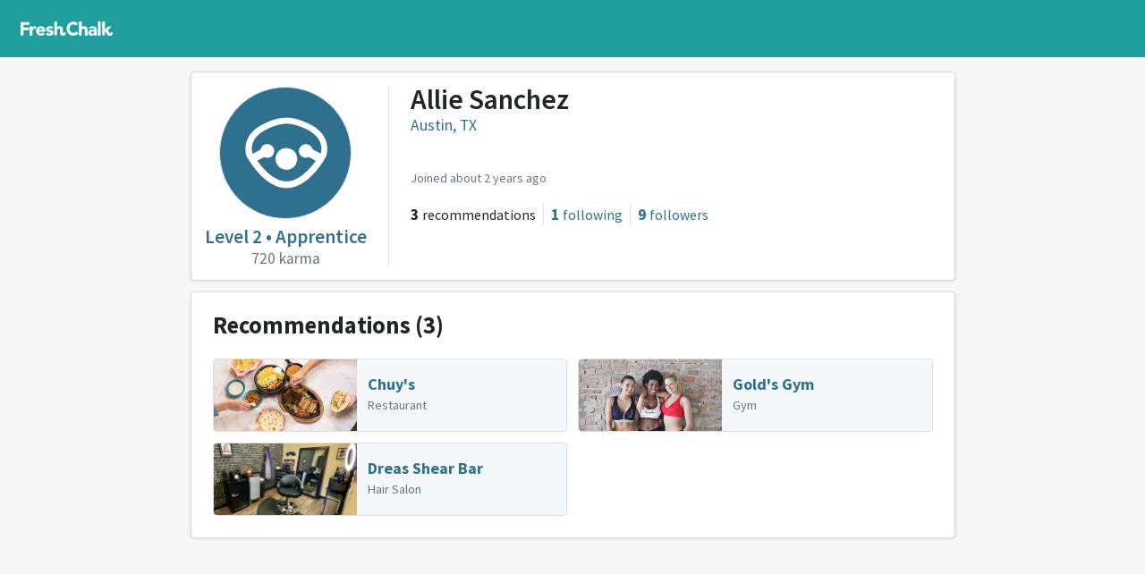

--- FILE ---
content_type: text/html
request_url: https://freshchalk.com/allie_sanchez
body_size: 2841
content:
<!DOCTYPE html>
<html>
<head>
<title>Allie Sanchez • Fresh Chalk</title>
<meta content='text/html; charset=UTF-8' http-equiv='Content-Type'>
<meta content='notranslate' name='google'>
<meta content='width=device-width, initial-scale=1, maximum-scale=1' name='viewport'>
<meta affiliate-data='web' app-argument='https://freshchalk.com/allie_sanchez' content='app-id=1520813827' name='xxx-app'>
<meta content='Allie Sanchez recommended Dreas Shear Bar, Chuy&#39;s, Gold&#39;s Gym, and more.' property='description'>
<meta content='Allie Sanchez recommended Dreas Shear Bar, Chuy&#39;s, Gold&#39;s Gym, and more.' property='og:description'>
<meta content='https://freshchalk.com/og.png?src=profiles_show' property='og:image'>
<meta content='Fresh Chalk' property='og:site_name'>
<meta content='Allie Sanchez' property='og:title'>
<meta content='summary' property='twitter:card'>
<meta content='@freshchalk' property='twitter:site'>
<meta content='https://freshchalk.com/og.png?src=profiles_show' property='twitter:image'>
<meta content='204234956835157' property='fb:app_id'>
<meta name="csrf-param" content="authenticity_token" />
<meta name="csrf-token" content="MehpqxDjpckHYGJN6CbrKcbBLJoJPQ0nmdQxbMuWCEFPaLzrrv2wSxX8/YqAdMhvPyz4bc2Z7zLttgjP7mwwRg==" />
<link href='https://freshchalk.com/assets/favicon-8acdc0cbf15ea8aa6b0b27c8f7b324f9113c7e4e31966a00758b9c9544ba8b73.svg' rel='icon' type='image/svg+xml'>
<link href='/favicon.ico' rel='icon'>
<link color='#63b800' href='https://freshchalk.com/assets/mask-icon-2d0533c38d9c9e035b8146e2e4d5e271981e184463d8dbcfca2c4be5fd4656a3.svg' rel='mask-icon'>

<script>
  window.fcMetadata = {"base_url":"https://freshchalk.com","page":{},"logged_in":false,"user_city":{"name":"Seattle","ghost_town":false,"loc":[47.6217,-122.3238]}};
</script>
<link crossorigin href='https://fonts.gstatic.com' rel='preconnect'>
<link rel="stylesheet" media="screen" href="//fonts.googleapis.com/css?family=Source+Sans+Pro:300,400,600,700,900&amp;display=swap" />
<script src="https://freshchalk.com/packs/js/packApp-0fba1305613d1f09aa06.js"></script>
<link rel="stylesheet" media="screen" href="https://freshchalk.com/packs/css/packApp-0fb69459.css" />

</head>
<body data-action='profiles_show' data-amp='b31438c6fe08889c5957007473acf8e4' data-track='{&quot;user&quot;:&quot;Allie Sanchez&quot;,&quot;user_id&quot;:14343,&quot;karma&quot;:720,&quot;event&quot;:&quot;View User&quot;}' id='profiles_show'>
<div class='navbar'>
<div class='container'>
<div class='navbar-start'>
<a class='navbar-logo navbar-item navbar-desktop' href='/'>
<div class='logo'></div>
</a>
</div>
<div class='navbar-center'>
</div>
<div class='navbar-end'>
<div class='navbar-item navbar-mobile'>
<div class='hamburger hamburger--twist'>
<div class='inner'>
<span class='bar'></span>
<span class='bar'></span>
<span class='bar'></span>
</div>
</div>
</div>
</div>
</div>
</div>
<div class='hamburger-menu hamburger-content'>
<hr>
<ul>
<li><a data-track="{&quot;src&quot;:&quot;menu&quot;,&quot;event&quot;:&quot;Click Home&quot;}" href="/">Home</a></li>
</ul>
<hr>
<ul>
<li><a data-track="{&quot;src&quot;:&quot;menu&quot;,&quot;event&quot;:&quot;Click Blog&quot;}" href="/blog">Blog</a></li>
</ul>
<hr>
<ul>
</ul>

</div>
<div class='hamburger-cover'></div>


<div class='container yield'>

<div class='row justify-content-center'>
<div class='col-12 col-lg-9'>
<div class='top-of-profile sheet elevate-1'>
<div class='about-the-user'>
<div class='left'>
<div class='image'>
<div class='d-md-none'>
<div class="user-image" style="width: 70px; height: 70px; --size: 70px"><img title="Allie Sanchez" style="width: 68px; height: 68px; background: #30708f" src="https://freshchalk.com/assets/animals/sloth-ba11a8ba64b66debc70f6afe449e489fff7c6c1067ea29a0738187afb6cbcebe.svg" /></div>
</div>
<div class='d-none d-md-block'>
<div class="user-image" style="width: 150px; height: 150px; --size: 150px"><img title="Allie Sanchez" style="width: 148px; height: 148px; background: #30708f" src="https://freshchalk.com/assets/animals/sloth-ba11a8ba64b66debc70f6afe449e489fff7c6c1067ea29a0738187afb6cbcebe.svg" /></div>
</div>
</div>
<div class='level'>
<a class="level-level" href="/about/karma">Level 2 • Apprentice
</a><div class='level-karma'>
720
karma
</div>
</div>
</div>
<div class='right'>
<div class='names-and-button'>
<div>
<h1 class='fw-semi'>Allie Sanchez</h1>
<div>
<a href="/b/austin">Austin, TX</a>
</div>
</div>
<div class='buttons'>
</div>
</div>
<div class='bio'>
</div>
<div>
<div>
<small class='text-muted' title='Sep 17, 2021'>
Joined about 2 years ago
</small>
</div>
</div>
<ul class='stats'>
<li class='d-none d-md-flex'>
<div class='value'>3</div>
<div class='label'>recommendations</div>
</li>
<li>
<a href="/allie_sanchez/following"><div class='value nfollowing'>1</div>
<div class='label'>following</div>
</a></li>
<li>
<a href="/allie_sanchez/followers"><div class='value'>9</div>
<div class='label'>followers</div>
</a></li>
</ul>
</div>
</div>
</div>


<section class='sheet elevate-1'>
<header>
<h3>
Recommendations
<span class='count'>(3)</span>
</h3>
</header>
<div class='filter-bodies'>
<div class='filter-body active' data-group='Businesses'>
<div class='grid businesses'>
<a class="tile" name="34075" data-id="34075" href="/chuys-austin#review-34075"><div class='name'>Chuy&#39;s</div>
<span class='tagline'>Restaurant</span>
<span class='business-photo'>
<img src='https://freshchalk.com/storage/p/Sb/f3xvVQxYw'>
</span>
</a><a class="tile" name="34076" data-id="34076" href="/golds-gym-austin-5#review-34076"><div class='name'>Gold&#39;s Gym</div>
<span class='tagline'>Gym</span>
<span class='business-photo'>
<img src='https://freshchalk.com/assets//categories/workout-cec722041a672612e41081d87b8ab9963dd12fd8bc49e36dffe3a9e49197fc23.jpg'>
</span>
</a><a class="tile" name="34077" data-id="34077" href="/dreas-shear-bar-austin#review-34077"><div class='name'>Dreas Shear Bar</div>
<span class='tagline'>Hair Salon</span>
<span class='business-photo'>
<img src='https://freshchalk.com/storage/p/9v/zeA5KdJuU'>
</span>
</a></div>
</div>
</div>
</section>

</div>
</div>

</div>
<div class='footer'>
<div class='container d-flex flex-column justify-content-center'>
<div class='footer-columns'>
<div class='footer-column d-none d-md-block'>
<a href="/"><div class='mt-2 footer-logo'></div>
</a></div>
<div class='footer-column'>
<div class='footer-heading'>Fresh Chalk</div>
<ul class='list-unstyled'>
<li><a href="/about">About</a></li>
</ul>
</div>
<div class='footer-column'>
<div class='footer-heading'>Explore</div>
<ul class='list-unstyled'>
<li><a href="/b/nearby/businesses">All Businesses</a></li>
<li><a href="/products">All Products</a></li>
<li><a href="/guides">All Guides</a></li>
<li><a href="/blog">Blog</a></li>
</ul>
</div>
<div class='footer-column'>
<div class='footer-heading'>Top Cities</div>
<ul class='list-unstyled'>
<li><a class="" href="/b/atlanta">Atlanta, GA</a></li>
<li><a class="" href="/b/austin">Austin, TX</a></li>
<li><a class="" href="/b/boston">Boston, MA</a></li>
<li><a class="" href="/b/denver">Denver, CO</a></li>
<li><a class="d-sm-none" href="/b/indianapolis">Indianapolis, IN</a></li>
<li><a class="d-sm-none" href="/b/phoenix">Phoenix, AZ</a></li>
<li><a class="" href="/b/seattle">Seattle, WA</a></li>
<li><a class="fw-bold" href="/cities">See all</a></li>
</ul>
</div>
</div>
</div>
</div>

<div class='modal' data-micromodal-close='1' id='photo-upload-modal' tabindex='-1'>
<div class='modal-dialog'>
<div class='modal-content'>
<div class='modal-header'>
<h5 class='modal-title'>Upload Photos</h5>
<button class='close' data-micromodal-close='1'>
&times;
</button>
</div>
<div class='modal-body'>
</div>
</div>
</div>
</div>

<div class='modal' data-micromodal-close='1' id='share-modal' tabindex='-1'>
<div class='modal-dialog'>
<div class='modal-content'>
<div class='modal-header'>
<h5 class='modal-title'></h5>
<button class='close' data-micromodal-close='1'>
&times;
</button>
</div>
<div class='modal-body'>
<input class='share-url copy-target' readonly type='text'>
<div class='btn copy copy-target'>
Copy Link
</div>
<a class='btn email' target='_blank'>
Email
</a>
<div class='btn facebook'>
Share on Facebook
</div>
<div class='btn twitter'>
Share on Twitter
</div>
</div>
</div>
</div>
</div>

<script defer src="https://static.cloudflareinsights.com/beacon.min.js/vcd15cbe7772f49c399c6a5babf22c1241717689176015" integrity="sha512-ZpsOmlRQV6y907TI0dKBHq9Md29nnaEIPlkf84rnaERnq6zvWvPUqr2ft8M1aS28oN72PdrCzSjY4U6VaAw1EQ==" data-cf-beacon='{"version":"2024.11.0","token":"54b5ecd8fecc429292a4740df804332f","r":1,"server_timing":{"name":{"cfCacheStatus":true,"cfEdge":true,"cfExtPri":true,"cfL4":true,"cfOrigin":true,"cfSpeedBrain":true},"location_startswith":null}}' crossorigin="anonymous"></script>
</body>
</html>


--- FILE ---
content_type: image/svg+xml
request_url: https://freshchalk.com/assets/animals/sloth-ba11a8ba64b66debc70f6afe449e489fff7c6c1067ea29a0738187afb6cbcebe.svg
body_size: 32
content:
<svg width="100" height="100" xmlns="http://www.w3.org/2000/svg"><g fill="#FFF" fill-rule="nonzero"><path d="M67.4 27.4c-4.7-2.1-9.2-4.1-16.4-4.4h-.3a38 38 0 0 0-16.5 4.4c-19.7 9-14 24.8-14 25 0 0 .2 0 .2.2.5 1 13 24.4 30.4 24.4s30-23.3 30.4-24.4l.1-.3c0-.1 5.8-15.8-13.9-25zM34 53.2c.7.3 1.5.6 2.2.6 3 0 5.3-2.4 5.3-5.3 0-2.8-2.4-5.2-5.3-5.2a5.5 5.5 0 0 0-5.3 4.2l-6 3.2v-.2c-.5-1.2-3.5-12 11.5-18.9 4.2-2 8.3-3.6 14.5-4 6.4.4 10.4 2 14.7 4 15 7 11.8 17.7 11.5 18.8l-.2.1-6-3.2a5.4 5.4 0 0 0-10.6 1c0 3.1 2.4 5.4 5.3 5.4.7 0 1.5-.2 2.2-.6l5.5 2.9c-4.4 6.2-12.9 15.8-22.4 15.8-9.7 0-18-9.6-22.4-15.8l5.5-2.8z"/><path d="M50.8 63c4.5 0 8.3-3.7 8.3-8.4 0-4.5-3.6-8.3-8.3-8.3a8.2 8.2 0 0 0-8.3 8.3c0 4.7 3.8 8.3 8.3 8.3z"/></g></svg>

--- FILE ---
content_type: application/javascript
request_url: https://freshchalk.com/packs/js/14-0627b4c3a6b38b1e6e30.chunk.js
body_size: 355
content:
(window.webpackJsonp=window.webpackJsonp||[]).push([[14],{466:function(t,e,o){"use strict";o.d(e,"a",(function(){return n}));var a=o(70);function n(){document.querySelectorAll("[data-dropdown]").forEach((function(t){var e=document.querySelector(t.dataset.dropdown);e.style.display="block",Object(a.a)(t,{appendTo:function(){return document.body},animation:"shift-away",content:e,arrow:!0,trigger:"click",interactive:!0,theme:"light-border"})}))}},541:function(t,e,o){"use strict";o.r(e);var a=o(466),n=o(16),c=o.n(n),r=o(52),i=o(21),d=o(143),u=o(142),l=o(499),s=o(506);function p(){r.a.logged_in?(c()(".photo-upload","click",(function(t){var e=t.target,o=e.dataset;!function(){var t=arguments.length>0&&void 0!==arguments[0]?arguments[0]:{};new Promise((function(e){var o=document.querySelector("#photo-upload-modal"),a=o.querySelector(".modal-body");new l.a(a,Object.assign({url:i.a.signedPhotoUrl(),callback:e},t)).show(),t.$source?(o.classList.add("delayed-fade-in"),Object(d.a)(t.$source,o.querySelector(".modal-content"))):o.classList.remove("delayed-fade-in")}))}({$source:e,attachTo:o.attachTo,reload:null!=o.reload,type:o.type})})),document.querySelectorAll(".mount-photo-upload-previews").forEach((function(t){var e=t.dataset,o=e.attachTo,a=e.combineWith,n=e.name,c=e.type,r=i.a.signedPhotoUrl(),d=Object(u.a)(t,s.a);Object.assign(d,{attachTo:o,combineWith:a,name:n,url:r,type:c})}))):c()(".photo-upload","click",(function(){return location.assign(i.a.usersCreateAccount())}))}var h=o(465);e.default=function(){Object(h.initRecModal)(),p(),Object(a.a)()}}}]);
//# sourceMappingURL=14-0627b4c3a6b38b1e6e30.chunk.js.map